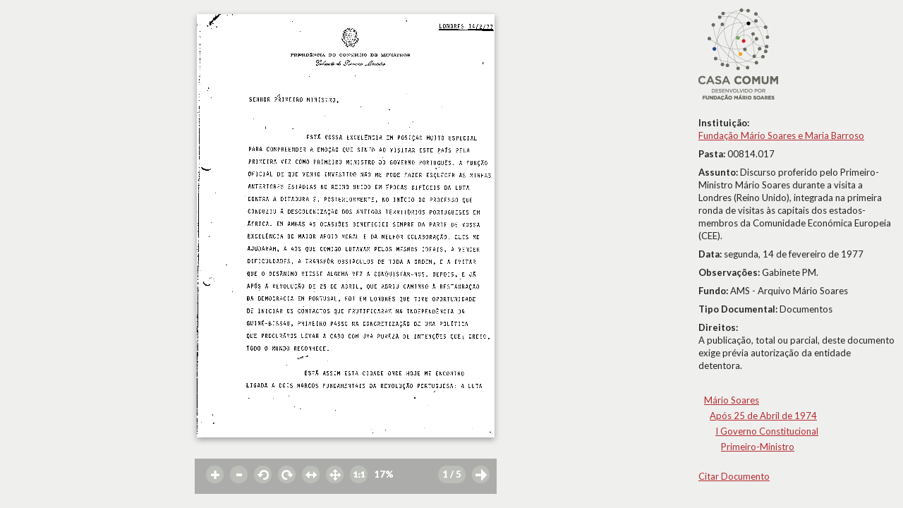

--- FILE ---
content_type: text/html; charset=UTF-8
request_url: http://casacomum.org/cc/visualizador?pasta=00814.017
body_size: 3188
content:


<!doctype html>
<!--[if lt IE 7]> <html class="no-js lt-ie9 lt-ie8 lt-ie7" lang="en"> <![endif]-->
<!--[if IE 7]>    <html class="no-js lt-ie9 lt-ie8" lang="en"> <![endif]-->
<!--[if IE 8]>    <html class="no-js lt-ie9" lang="en"> <![endif]-->
<!--[if gt IE 8]><!--> <html class="no-js" lang="en"> <!--<![endif]-->

<head>
<meta charset='utf-8'>
<meta http-equiv="X-UA-Compatible" content="IE=edge,chrome=1">

    <title>00814.017</title>
    <meta name='author' content='Casa Comum' >

    <meta name='keywords' content='arquivo,biblioteca,archive,archivo,documentation,documents,documentos,historia,history,histoire'>

    <meta name='description' content='Casa Comum'>
    <meta name="viewport" content="width=device-width">

    <link href='http://fonts.googleapis.com/css?family=Lato:400,300,300italic,400italic,700,700italic,900,900italic' rel='stylesheet' type='text/css'>

    <!-- Global site tag (gtag.js) - Google Analytics -->
    <!-- <script async src="https://www.googletagmanager.com/gtag/js?id=UA-180404929-3"></script>
    <script>
      window.dataLayer = window.dataLayer || [];
      function gtag(){dataLayer.push(arguments);}
      gtag('js', new Date());

      gtag('config', 'UA-180404929-3');
    </script> -->

    <!-- Google tag (gtag.js) -->
    <script async src="https://www.googletagmanager.com/gtag/js?id=G-BNTHWNKGVC"></script>
    <script>
        window.dataLayer = window.dataLayer || [];
        function gtag(){dataLayer.push(arguments);}
        gtag('js', new Date());

        gtag('config', 'G-BNTHWNKGVC');
    </script>


<link rel='shortcut icon' href='http://casacomum.org/cc/favicon.ico'>
<link rel='stylesheet' href='http://casacomum.org/cc/css/style.css'>

<script src='//ajax.googleapis.com/ajax/libs/jquery/1.7.2/jquery.min.js'></script>
<script>window.jQuery || document.write("<script src='js/libs/jquery-1.7.2.min.js'><\/script>")</script>
<script src='http://casacomum.org/cc/js/plugins.js'></script>
<script src='http://casacomum.org/cc/js/jquery.masonry.min.js'></script>
<script src='http://casacomum.org/cc/js/script.js' type='text/javascript'></script>

    <script src="js/dragscrollable.js" type="text/javascript"></script>
    <script src="js/visualizador.js" type="text/javascript"></script>

    <script type="text/javascript">
    paginas = {'pag':[{"pasta":"00814.017","pagina":"1","idObjecto":"1111959","mimeMaster":"image\/tiff","mimeD1":null,"mimeD2":"image\/png","mimeD3":"image\/jpeg","urlD1":null,"urlD2":"00\/00814\/00814.017\/d2\/00814.017_p0001_id001111959_D2.png","urlD3":"00\/00814\/00814.017\/d3\/00814.017_p0001_id001111959_D3.jpg","dpiMaster":"300","dpiD1":null,"dpiD2":"300","dpiD3":"72","checksumMaster":"b7f41fbb562f081ecdc038b233856f56763361f1","checksumD1":null,"checksumD2":"44e1d183eee6596db67816b43d6061cb6c0386d5","checksumD3":"56b620650f59ca8d8a9c860bbac38aa4aa6b270a","duracao":null},{"pasta":"00814.017","pagina":"2","idObjecto":"1111960","mimeMaster":"image\/tiff","mimeD1":null,"mimeD2":"image\/png","mimeD3":"image\/jpeg","urlD1":null,"urlD2":"00\/00814\/00814.017\/d2\/00814.017_p0002_id001111960_D2.png","urlD3":"00\/00814\/00814.017\/d3\/00814.017_p0002_id001111960_D3.jpg","dpiMaster":"300","dpiD1":null,"dpiD2":"300","dpiD3":"72","checksumMaster":"2ea3e9c483fa727fd46f788bbb3651875d23eefa","checksumD1":null,"checksumD2":"db8c55616eb38094ebe4e195f6ac6ee63063186f","checksumD3":"3048118eb006709eb9c49c4c5e9a288f243a75a0","duracao":null},{"pasta":"00814.017","pagina":"3","idObjecto":"1111961","mimeMaster":"image\/tiff","mimeD1":null,"mimeD2":"image\/png","mimeD3":"image\/jpeg","urlD1":null,"urlD2":"00\/00814\/00814.017\/d2\/00814.017_p0003_id001111961_D2.png","urlD3":"00\/00814\/00814.017\/d3\/00814.017_p0003_id001111961_D3.jpg","dpiMaster":"300","dpiD1":null,"dpiD2":"300","dpiD3":"72","checksumMaster":"0b1012e1ead6a055a92812251425e9b50d0a7a47","checksumD1":null,"checksumD2":"459df4b3a72b76794b41b07e0137757a729147f5","checksumD3":"9fc3a8885d9f9ed6ed8ea93085d43397521730ed","duracao":null},{"pasta":"00814.017","pagina":"4","idObjecto":"1111962","mimeMaster":"image\/tiff","mimeD1":null,"mimeD2":"image\/png","mimeD3":"image\/jpeg","urlD1":null,"urlD2":"00\/00814\/00814.017\/d2\/00814.017_p0004_id001111962_D2.png","urlD3":"00\/00814\/00814.017\/d3\/00814.017_p0004_id001111962_D3.jpg","dpiMaster":"300","dpiD1":null,"dpiD2":"300","dpiD3":"72","checksumMaster":"99af38ec1b633d6cde48fd59369e219e1dcf78d9","checksumD1":null,"checksumD2":"4f92c10daca459ca14c624659c6e90fbe79c1813","checksumD3":"aeda02707849125fe6a684b30297547437f46376","duracao":null},{"pasta":"00814.017","pagina":"5","idObjecto":"1111963","mimeMaster":"image\/tiff","mimeD1":null,"mimeD2":"image\/png","mimeD3":"image\/jpeg","urlD1":null,"urlD2":"00\/00814\/00814.017\/d2\/00814.017_p0005_id001111963_D2.png","urlD3":"00\/00814\/00814.017\/d3\/00814.017_p0005_id001111963_D3.jpg","dpiMaster":"300","dpiD1":null,"dpiD2":"300","dpiD3":"72","checksumMaster":"9b0088f9773ba9b2184d6586217e72f320cfa193","checksumD1":null,"checksumD2":"bfbd9fbb3b10412824ccb4e4ed02f4d5314c7fae","checksumD3":"5761e9f6185066410cc2bdb1d3e14d2cb7133479","duracao":null}] }; n_de_paginas = 5; pasta = '00814.017';
    </script>


</head>


<body>


<div id='carregamento'><img src='img/spinner.gif' alt='carregar' id='carregar'> A carregar</div>


<div id='control'>
  <div id='controlInterior'>



<a href='#' id='zoomMais' class='botaoLinha zoomIn control_imagem' title='zoom In'></a> <a href='#' id='zoomMenos' class='botaoLinha zoomOut control_imagem' title='zoom Out'></a> <a href='#' id='rotacaoMenos' class='botaoLinha menos90 control_imagem' title='-90º'></a> <a href='#' id='rotacaoMais' class='botaoLinha mais90 control_imagem' title='+90º'></a> <a href='#' id='horizontal' class='botaoLinha fitH control_imagem' title='largura/width'></a> <a href='#' id='vertical' class='botaoLinha fitHV control_imagem' title='altura/heigth'></a> <a href='#' id='cemporcento' class='botaoLinha cemporcento control_imagem' title='100%'></a> <span id='contentor_percentagem' class='botaoLinha control_imagem' ><span id='indicador_percentagem'>100</span><span>%</span></span> <a id='pag_anterior' class='muda_pag botaoLinha setaEsquerda' href='http://casacomum.org/cc/visualizador.php?pasta=00814.017&amp;pag=1' title='pg. -1' style='visibility: hidden'><span class='leftarrow icon'></span></a> <a href='#' id='verthumbs' class='botaoLinha invocarThumbs' title='miniaturas/thumbs'><span id='indicador_pagina'>1</span><span> / 5</span></a> 
<a id='pag_seguinte' class='muda_pag botaoLinha setaDireita' href='http://casacomum.org/cc/visualizador.php?pasta=00814.017&amp;pag=2' title='pg. +1'></a> 





</div>
</div>


<div id='metadados'>

<div id='metadadosInterior'>
<div id='metadadosInteriorMargem'>
<a href='http://casacomum.org/cc/'><img src='http://casacomum.org/cc/img/logo.png' alt='logo'></a><br><br><span class='campoMetadata'><b>Instituição:</b><br><a href='http://casacomum.org/cc/parceiros?inst=1'>Fundação Mário Soares e Maria Barroso</a><br></span><span class='campoMetadata'><b>Pasta: </b>00814.017</span><span class='campoMetadata'><b>Assunto: </b>Discurso proferido pelo Primeiro-Ministro Mário Soares durante a visita a Londres (Reino Unido), integrada na primeira ronda de visitas às capitais dos estados-membros da Comunidade Económica Europeia (CEE).</span><span class='campoMetadata'><b>Data: </b>segunda, 14 de fevereiro de 1977</span><span class='campoMetadata'><b>Observações: </b>Gabinete PM.</span><span class='campoMetadata'><b>Fundo: </b>AMS - Arquivo Mário Soares</span><span class='campoMetadata'><b>Tipo Documental: </b>Documentos</span><span class='campoMetadata'><b>Direitos:</b><br>A publicação, total ou parcial, deste documento exige prévia autorização da entidade detentora.</span><br><div id='arvoreDoc'><ul><li><a href='http://casacomum.org/cc/arquivos?set=e_3092' id='i3092' class='nivel_doc'>Mário Soares</a> <ul><li><a href='http://casacomum.org/cc/arquivos?set=e_3200' id='i3200' class='nivel_doc'>Após 25 de Abril de 1974</a> <ul><li><a href='http://casacomum.org/cc/arquivos?set=e_3205' id='i3205' class='nivel_doc'>I Governo Constitucional</a> <ul><li><a href='http://casacomum.org/cc/arquivos?set=e_3226' id='i3226' class='nivel_doc'>Primeiro-Ministro</a> </li></ul></li></ul></li></ul></li></ul><br><a id='invocarCitacao' href='#'>Citar Documento</a></div>
</div>
</div>
 <div style='clear: both;' ></div>




</div> <!--FIM DO DIV DOS METADADOS-->

<div id='viewport'>





<div class='dados_da_imagem'> <span>DPI: 300x300</span> <span>Largura: 2464 px</span> <span>Altura: 3504 px</span> <span>Largura: 20.88 cm</span> <span>Altura: 29.69 cm</span></div><img id='pagina_actual' class='pagina_img' alt='00814.017- pag.1' title='00814.017 - pag.1' src='http://casacomum.org/aebdocs/00/00814/00814.017/d2/00814.017_p0001_id001111959_D2.png' ><noscript><p><img id='pagina_actual_semScript' class='pagina_img' alt='00814.017- pag.1' title='00814.017 - pag.1' src='http://casacomum.org/aebdocs/00/00814/00814.017/d2/00814.017_p0001_id001111959_D2.png'></p></noscript><canvas id='canvas'></canvas>


</div>

<div id='fundo_cinza' class='cinzaEscondido'></div>
<div id='contentorThumbs' class='contentorThumbsEscondido'>
<a id='thumb1' class='linkthumb' href=''>p. 1<br><img src='http://casacomum.org/aebdocs/00/00814/00814.017/d3/00814.017_p0001_id001111959_D3.jpg' alt='p. 1'></a><a id='thumb2' class='linkthumb' href=''>p. 2<br><img src='http://casacomum.org/aebdocs/00/00814/00814.017/d3/00814.017_p0002_id001111960_D3.jpg' alt='p. 2'></a><a id='thumb3' class='linkthumb' href=''>p. 3<br><img src='http://casacomum.org/aebdocs/00/00814/00814.017/d3/00814.017_p0003_id001111961_D3.jpg' alt='p. 3'></a><a id='thumb4' class='linkthumb' href=''>p. 4<br><img src='http://casacomum.org/aebdocs/00/00814/00814.017/d3/00814.017_p0004_id001111962_D3.jpg' alt='p. 4'></a><a id='thumb5' class='linkthumb' href=''>p. 5<br><img src='http://casacomum.org/aebdocs/00/00814/00814.017/d3/00814.017_p0005_id001111963_D3.jpg' alt='p. 5'></a></div>

<a id='linkback_doc' href='#'></a><div id='contentorCitacao' class='contentorCitacaoEscondido'><b>Citação:</b><br>
(1977), Sem Título, Londres, Fundação Mário Soares / AMS - Arquivo Mário Soares, Disponível HTTP: http://hdl.handle.net/11002/fms_dc_94475 (2026-1-18)</div>

</body>
</html>
